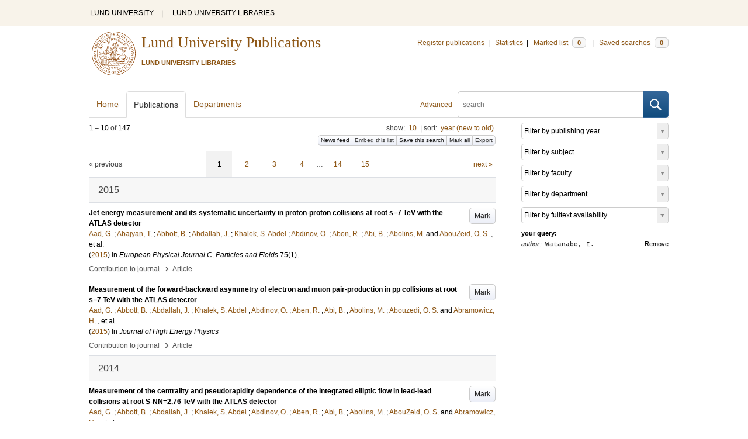

--- FILE ---
content_type: text/html; charset=utf-8
request_url: https://lup.lub.lu.se/search/publication?q=author%3D%22Watanabe%2C+I.%22+or+(documentType+any+%22bookEditor+conferenceEditor%22+and+editor%3D%22Watanabe%2C+I.%22)
body_size: 9706
content:
<!doctype html>
<html lang="en">
<head>
    <meta charset="utf-8"/>
    <title>Publications | Lund University Publications</title>
    <!--[if lt IE 9]>
    <script src="/search/assets/js/html5.js"></script>
    <![endif]-->
    <link rel="stylesheet" media="all" href="/search/assets/css/select2-style.css"/>
    <link rel="stylesheet" media="all" href="/search/assets/css/prettify.css"/>
    <link rel="stylesheet" media="all" href="/search/assets/css/style.css"/>

    <script src="/search/assets/js/jquery/jquery-3.6.0.min.js"></script>

    
        <script src="/search/assets/js/select2.min.js"></script>
    
        <!--[if lt IE 8]>
        <style type="text/css">
            input.button[type="submit"], button.button { border: none !important; }
            .button-append .button { height:30px; vertical-align:middle; }
            .button img { vertical-align: baseline; }
            nav > ul.horizontal, .short ul.horizontal { margin-right: -0.3em; }
            .search-form a, form.inline .button { margin-left: 0.3em; }
            .pagination li.prev, .pagination li.next { top: -2px; margin-right: -0.3em; }
            .select2-container-multi .select2-choices .select2-search-choice { padding-top: 1px; line-height: 16px; }
        </style>
        <![endif]-->
        <meta name="viewport" content="width=device-width, initial-scale=1, maximum-scale=1"/>
        <link rel="search" type="application/opensearchdescription+xml" href="https://lup.lub.lu.se/search/opensearch"/>
        <link rel="unapi-server" type="application/xml" href="https://lup.lub.lu.se/search/unapi"/>
        <link rel="alternate" type="application/rss+xml" title="Biblio hourly" href="https://lup.lub.lu.se/search/feed/hourly"/>
        <link rel="alternate" type="application/rss+xml" title="Biblio daily" href="https://lup.lub.lu.se/search/feed/daily"/>
        <link rel="alternate" type="application/rss+xml" title="Biblio weekly" href="https://lup.lub.lu.se/search/feed/weekly"/>
        <link rel="alternate" type="application/rss+xml" title="Biblio monthly" href="https://lup.lub.lu.se/search/feed/monthly"/>
        
    <meta name="totalResults" content="147"/>
    <meta name="startIndex" content="0"/>
    <meta name="itemsPerPage" content="10"/>
    <link rel="next" href="https://lup.lub.lu.se/search/publication?limit=10&amp;q=author%3D%22Watanabe%2C+I.%22+or+(documentType+any+%22bookEditor+conferenceEditor%22+and+editor%3D%22Watanabe%2C+I.%22)&amp;start=10"/>
    </head>
    <body lang="en">
        <div class="skipnav"><a href="#main-content">Skip to main content</a></div>
        <div id=godwrapper>
        <div class="topwrapper"> 
            <header class="topheader">
                <nav>
                    <a href="http://www.lu.se/">LUND UNIVERSITY</a><span class="divider">&nbsp;|&nbsp;</span>
                    <a href="http://www.lub.lu.se/">LUND UNIVERSITY LIBRARIES</a>
                </nav>
            </header>
        </div>
        
        <div class="wrapper">

            
            <header class="luheader">
                <div class="logo" role="banner"><img src="/search/assets/img/logo_lu_nolabel.svg" alt="Lund University"/></div>
                <div class="headerbox">
                <h1><a href="https://lup.lub.lu.se/search">Lund University Publications</a></h1>
                <h2>LUND UNIVERSITY LIBRARIES</h2>
                </div>
                <nav class="horizontal">
                    <a href="http://lucris.lu.se/" target="_blank">Register publications</a><span class="divider">&nbsp;|&nbsp;</span>
                    <a href="/lupStat" target="_blank">Statistics</a><span class="divider">&nbsp;|&nbsp;</span>
                    <a href="https://lup.lub.lu.se/search/marked">Marked list <span class="total-marked label">0</span></a><span class="divider">&nbsp;|&nbsp;</span>
                    <a href="https://lup.lub.lu.se/search/saved-searches">Saved searches <span class="total-saved-searches label">0</span></a>
                </nav>
            </header>
            
            <header>
                <form action="https://lup.lub.lu.se/search/simple_search" method="get" class="search-form" role="search">
  <a href="https://lup.lub.lu.se/search/advanced-search">Advanced</a>
  <div class="button-append"><input type="text" name="q" aria-label="search" value="" placeholder="search"><button class="button" type="submit"><img alt="search button" src="/search/assets/img/magnifying-glass.svg"/></button></div>
</form>

                <nav class="nav large">
                    <span><a href="https://lup.lub.lu.se/search">Home</a></span>
                    <span class="tab-active"><a href="https://lup.lub.lu.se/search/publication?sort=publicationstatus.desc&amp;sort=year.desc">Publications</a></span>
                    <span><a href="https://lup.lub.lu.se/search/organization">Departments</a></span>
                    
                </nav>
            </header>
            <main id="main-content" class="content">
                <ul class="plain wide hide" id="messages">
</ul>

                  <div id="hits">

    <header>
      <div class="search-range l"><span class="first">1</span> &ndash; <span class="last">10</span>&nbsp;of&nbsp;<span class="total">147</span></div>

      <div class="r">
    <ul class="horizontal">
        <li class="search-option">show: <a href="#search-limit-content">10</a></li>
        <li class="divider">|</li>
        <li class="search-option">sort: <a href="#search-sorts-content">year (new to old)</a></li>
    </ul>
</div>
    <div class="button-group r">
            <a role="button" class="button button-tiny button-gray" href="https://lup.lub.lu.se/search/feed/daily?q=author%3D%22Watanabe%2C+I.%22+or+(documentType+any+%22bookEditor+conferenceEditor%22+and+editor%3D%22Watanabe%2C+I.%22)">News feed</a><a role="button" class="search-option button button-tiny button-gray" href="#embed-list-content">Embed this list</a><a role="button" class="button button-tiny button-gray save-search" href="#">Save this search</a><a role="button" class="button button-tiny button-gray mark-all" href="#">Mark all</a><a role="button" class="search-option button button-tiny button-gray" href="#search-export-content">Export</a>
    </div>
<div class="search-option-content" id="search-limit-content">
    <a class="search-option-close close" href="#">Cancel</a>
    <ul class="horizontal">
                <li><a href="https://lup.lub.lu.se/search/search/publication?limit=5&q=author%3D%22Watanabe%2C+I.%22+or+(documentType+any+%22bookEditor+conferenceEditor%22+and+editor%3D%22Watanabe%2C+I.%22)">5</a></li>
                <li class="divider">|</li>
                <li><a href="https://lup.lub.lu.se/search/search/publication?limit=10&q=author%3D%22Watanabe%2C+I.%22+or+(documentType+any+%22bookEditor+conferenceEditor%22+and+editor%3D%22Watanabe%2C+I.%22)">10</a></li>
                <li class="divider">|</li>
                <li><a href="https://lup.lub.lu.se/search/search/publication?limit=15&q=author%3D%22Watanabe%2C+I.%22+or+(documentType+any+%22bookEditor+conferenceEditor%22+and+editor%3D%22Watanabe%2C+I.%22)">15</a></li>
                <li class="divider">|</li>
                <li><a href="https://lup.lub.lu.se/search/search/publication?limit=20&q=author%3D%22Watanabe%2C+I.%22+or+(documentType+any+%22bookEditor+conferenceEditor%22+and+editor%3D%22Watanabe%2C+I.%22)">20</a></li>
                <li class="divider">|</li>
                <li><a href="https://lup.lub.lu.se/search/search/publication?limit=50&q=author%3D%22Watanabe%2C+I.%22+or+(documentType+any+%22bookEditor+conferenceEditor%22+and+editor%3D%22Watanabe%2C+I.%22)">50</a></li>
                <li class="divider">|</li>
                <li><a href="https://lup.lub.lu.se/search/search/publication?limit=100&q=author%3D%22Watanabe%2C+I.%22+or+(documentType+any+%22bookEditor+conferenceEditor%22+and+editor%3D%22Watanabe%2C+I.%22)">100</a></li>
                <li class="divider">|</li>
                <li><a href="https://lup.lub.lu.se/search/search/publication?limit=250&q=author%3D%22Watanabe%2C+I.%22+or+(documentType+any+%22bookEditor+conferenceEditor%22+and+editor%3D%22Watanabe%2C+I.%22)">250</a></li>
    </ul>
</div>
<div class="search-option-content" id="search-sorts-content">
    <a class="search-option-close close" href="#">Cancel</a>    <form class="inline" action="https://lup.lub.lu.se/search/search/publication" method="get">
                <input type="hidden" name="q" value="author=&quot;Watanabe, I.&quot; or (documentType any &quot;bookEditor conferenceEditor&quot; and editor=&quot;Watanabe, I.&quot;)"/>
            <div class="form-field">
                <select name="sort" class="w-4 select" data-allow-clear="1">                        <option value="year.desc" selected>year (new to old)</option>                        <option value="year.asc">year (old to new)</option>                        <option value="relevance.desc">relevance</option>                        <option value="title.asc">title (a to z)</option>                        <option value="title.desc">title (z to a)</option>                        <option value="publication.asc">journal, book or series title (a to z)</option>                        <option value="publication.desc">journal, book or series title (z to a)</option>                        <option value="author.asc">first author (a to z)</option>                        <option value="author.desc">first author (z to a)</option>                        <option value="datecreated.desc">date added (new to old)</option>                        <option value="datecreated.asc">date added (old to new)</option>                        <option value="dateupdated.desc">date last changed (new to old)</option>                        <option value="dateupdated.asc">date last changed (old to new)</option>                        <option value="publicationstatus.desc">publication status (published first)</option>                        <option value="publicationstatus.asc">publication status (unpublished first)</option>                        <option value="dateapproved.desc">date approved (new to old)</option>                        <option value="dateapproved.asc">date approved (old to new)</option>                        <option value="type.asc">document type (a-z)</option>                        <option value="type.desc">document type (z-a)</option>                        <option value="publisher.asc">publisher name (a-z)</option>                        <option value="publisher.desc">publisher name (z-a)</option>
                </select>
            </div>
            <div class="form-field">
                <select name="sort" data-placeholder="and ..." class="w-4 select" data-allow-clear="1">
                        <option value="" label=" " selected></option>                        <option value="year.desc">year (new to old)</option>                        <option value="year.asc">year (old to new)</option>                        <option value="relevance.desc" selected>relevance</option>                        <option value="title.asc">title (a to z)</option>                        <option value="title.desc">title (z to a)</option>                        <option value="publication.asc">journal, book or series title (a to z)</option>                        <option value="publication.desc">journal, book or series title (z to a)</option>                        <option value="author.asc">first author (a to z)</option>                        <option value="author.desc">first author (z to a)</option>                        <option value="datecreated.desc">date added (new to old)</option>                        <option value="datecreated.asc">date added (old to new)</option>                        <option value="dateupdated.desc">date last changed (new to old)</option>                        <option value="dateupdated.asc">date last changed (old to new)</option>                        <option value="publicationstatus.desc">publication status (published first)</option>                        <option value="publicationstatus.asc">publication status (unpublished first)</option>                        <option value="dateapproved.desc">date approved (new to old)</option>                        <option value="dateapproved.asc">date approved (old to new)</option>                        <option value="type.asc">document type (a-z)</option>                        <option value="type.desc">document type (z-a)</option>                        <option value="publisher.asc">publisher name (a-z)</option>                        <option value="publisher.desc">publisher name (z-a)</option>
                </select>
            </div>
            <div class="form-field">
                <select name="sort" data-placeholder="and ..." class="w-4 select" data-allow-clear="1">
                        <option value="" label=" " selected></option>                        <option value="year.desc">year (new to old)</option>                        <option value="year.asc">year (old to new)</option>                        <option value="relevance.desc">relevance</option>                        <option value="title.asc">title (a to z)</option>                        <option value="title.desc">title (z to a)</option>                        <option value="publication.asc">journal, book or series title (a to z)</option>                        <option value="publication.desc">journal, book or series title (z to a)</option>                        <option value="author.asc">first author (a to z)</option>                        <option value="author.desc">first author (z to a)</option>                        <option value="datecreated.desc">date added (new to old)</option>                        <option value="datecreated.asc">date added (old to new)</option>                        <option value="dateupdated.desc">date last changed (new to old)</option>                        <option value="dateupdated.asc">date last changed (old to new)</option>                        <option value="publicationstatus.desc">publication status (published first)</option>                        <option value="publicationstatus.asc">publication status (unpublished first)</option>                        <option value="dateapproved.desc">date approved (new to old)</option>                        <option value="dateapproved.asc">date approved (old to new)</option>                        <option value="type.asc">document type (a-z)</option>                        <option value="type.desc">document type (z-a)</option>                        <option value="publisher.asc">publisher name (a-z)</option>                        <option value="publisher.desc">publisher name (z-a)</option>
                </select>
            </div>
        <div class="form-field">
            <button type="submit" class="button">Sort</button>
        </div>
    </form>
</div>
<div class="search-option-content" id="search-export-content">
    <a class="search-option-close close" href="#">Cancel</a>
    <form action="https://lup.lub.lu.se/search/publication/export" method="get">
                <input type="hidden" name="q" value="author=&quot;Watanabe, I.&quot; or (documentType any &quot;bookEditor conferenceEditor&quot; and editor=&quot;Watanabe, I.&quot;)"/>
        <div class="form-field">
            <select name="format" class="select">
                    <option value="xls">Excel - common fields</option>
                    <option value="xls2">Excel - all fields</option>
                    <option value="csv">CSV - common fields</option>
                    <option value="csv2">CSV - all fields</option>
                    <option value="bibtex">BibTeX</option>
                    <option value="ris">RIS (reference software)</option>
                    <option value="enw">RIS (End Note)</option>
            </select>
        </div>
        <div class="format-user-options">
            <div class="form-field">
                <label>style</label>
                <select name="style" class="select" data-minimum-results-for-search="15">
                        <option value="mla">MLA</option>
                        <option value="apa">APA</option>
                        <option value="chicago-author-date">Chicago author-date</option>
                        <option value="vancouver">Vancouver</option>
                </select>
            </div>
        </div>
        <div class="form-field">
            <button type="submit" class="button">Export</button>
        </div>
    </form>
    <script>
        (function() {
            var formats = $('#search-export-content select[name=format]').first();
            var formatUserOptions = $('#search-export-content .format-user-options');
            var showFormatOptions = function(fmt) {
                var format = formats.val();
                if (format === 'txt' || format === 'doc') {
                    formatUserOptions.css('display', 'inline');
                } else {
                    formatUserOptions.css('display', 'none');
                }
            };
            formats.change(function() { showFormatOptions(); });
            showFormatOptions();
        })();
    </script>
</div>

    <div class="search-option-content section" id="embed-list-content">
        <a class="search-option-close close" href="#">Close</a>
        <h4>Embed this list</h4>
        <form>
            <div class="form-field">
                <label>style</label>
                <select name="embed-style" class="select embed-style" data-allow-clear="1" data-placeholder="default">
                    <option value="" label=" "></option>
                        <option value="mla">MLA</option>
                        <option value="apa">APA</option>
                        <option value="chicago-author-date">Chicago author-date</option>
                        <option value="vancouver">Vancouver</option>
                </select>
            </div>
            <div class="clearfix">
                <div class="form-field l">
                    <label>width</label>
                    <input type="text" class="embed-width" value="100%"/>
                </div>
                <div class="form-field l">
                    <label>height</label>
                    <input type="text" class="embed-height" value="400"/>
                </div>
            </div>
            <div class="form-field">
                <label>hide</label>
                <div class="clearfix">
                    <label class="checkbox l"><input type="checkbox" name="hide-pagination" class="embed-hide-pagination" value="1"/> pagination</label>
                    <label class="checkbox l"><input type="checkbox" name="hide-info" class="embed-hide-info" value="1"/> info</label>
                    <label class="checkbox l"><input type="checkbox" name="hide-options" class="embed-hide-options" value="1"/> options</label>
                </div>
            </div>
        </form>
        <label>copy and paste the html snippet below into your own page:</label>
        <div class="code prettyprint iframe-code">
            <div><span class="tag">&lt;iframe</span>&nbsp;<span class="atn">src</span><span class="pun">=</span><span class="atv">"<span class="embed-url">https://lup.lub.lu.se/search/publication?embed=1&amp;q=author%3D%22Watanabe%2C+I.%22+or+(documentType+any+%22bookEditor+conferenceEditor%22+and+editor%3D%22Watanabe%2C+I.%22)</span><span class="embed-style-param"></span><span class="embed-hide-pagination-param" style="display:none;">&amp;amp;hide_pagination=1</span><span class="embed-hide-info-param" style="display:none;">&amp;amp;hide_info=1</span><span class="embed-hide-options-param" style="display:none;">&amp;amp;hide_options=1</span>"</span></div>
            <div>&nbsp;&nbsp;<span class="atn">width</span><span class="pun">=</span><span class="atv">"<span class="embed-width-value">100%</span>"</span></div>
            <div>&nbsp;&nbsp;<span class="atn">height</span><span class="pun">=</span><span class="atv">"<span class="embed-height-value">400</span>"</span></div>
            <div>&nbsp;&nbsp;<span class="atn">allowtransparency</span><span class="pun">=</span><span class="atv">"true"</span></div>
            <div>&nbsp;&nbsp;<span class="atn">frameborder</span><span class="pun">=</span><span class="atv">"0"</span><span class="tag">&gt;</span></div>
            <div class="tag">&lt;/iframe&gt;</div>
        </div>
    </div>
    </header>
    <div class="section">
    

<ul class="pagination">
  <li class="prev">&laquo; previous</li>
  <li class="current"><a href="https://lup.lub.lu.se/search/publication?limit=10&q=author%3D%22Watanabe%2C+I.%22+or+(documentType+any+%22bookEditor+conferenceEditor%22+and+editor%3D%22Watanabe%2C+I.%22)&start=0">1</a></li>
  <li><a href="https://lup.lub.lu.se/search/publication?limit=10&q=author%3D%22Watanabe%2C+I.%22+or+(documentType+any+%22bookEditor+conferenceEditor%22+and+editor%3D%22Watanabe%2C+I.%22)&start=10">2</a></li>
  <li><a href="https://lup.lub.lu.se/search/publication?limit=10&q=author%3D%22Watanabe%2C+I.%22+or+(documentType+any+%22bookEditor+conferenceEditor%22+and+editor%3D%22Watanabe%2C+I.%22)&start=20">3</a></li>
  <li><a href="https://lup.lub.lu.se/search/publication?limit=10&q=author%3D%22Watanabe%2C+I.%22+or+(documentType+any+%22bookEditor+conferenceEditor%22+and+editor%3D%22Watanabe%2C+I.%22)&start=30">4</a></li>
  <li>&hellip;</li>
  <li><a href="https://lup.lub.lu.se/search/publication?limit=10&q=author%3D%22Watanabe%2C+I.%22+or+(documentType+any+%22bookEditor+conferenceEditor%22+and+editor%3D%22Watanabe%2C+I.%22)&start=130">14</a></li>
  <li><a href="https://lup.lub.lu.se/search/publication?limit=10&q=author%3D%22Watanabe%2C+I.%22+or+(documentType+any+%22bookEditor+conferenceEditor%22+and+editor%3D%22Watanabe%2C+I.%22)&start=140">15</a></li>
  <li class="next"><a href="https://lup.lub.lu.se/search/publication?limit=10&q=author%3D%22Watanabe%2C+I.%22+or+(documentType+any+%22bookEditor+conferenceEditor%22+and+editor%3D%22Watanabe%2C+I.%22)&start=10" class="underline-part">next &raquo;</a></li>
</ul>

<ul class="list">            <li class="heading">2015</li>
            <li class="short unmarked-record" id="e7cce062-c42f-437f-baf0-dd33598ee37b">
                        <a role="button" class="mark button button-gray r" href="#" data-marked="0" data-id="e7cce062-c42f-437f-baf0-dd33598ee37b">Mark</a>
<span class="title">
        <a href="https://lup.lub.lu.se/search/publication/e7cce062-c42f-437f-baf0-dd33598ee37b" target="_parent">Jet energy measurement and its systematic uncertainty in proton-proton collisions at root s=7 TeV with the ATLAS detector</a>
</span>
    <div class="clearfix">

<span class="authors">	<span class="contributor vcard">			<a class="url" href="https://lup.lub.lu.se/search/publication?q=author%3D%22Aad%2C+G.%22+or+(documentType+any+%22bookEditor+conferenceEditor%22+and+editor%3D%22Aad%2C+G.%22)" target="_parent">		<span class="fn">Aad, G.</span></a>
	</span>; 	<span class="contributor vcard">			<a class="url" href="https://lup.lub.lu.se/search/publication?q=author%3D%22Abajyan%2C+T.%22+or+(documentType+any+%22bookEditor+conferenceEditor%22+and+editor%3D%22Abajyan%2C+T.%22)" target="_parent">		<span class="fn">Abajyan, T.</span></a>
	</span>; 	<span class="contributor vcard">			<a class="url" href="https://lup.lub.lu.se/search/publication?q=author%3D%22Abbott%2C+B.%22+or+(documentType+any+%22bookEditor+conferenceEditor%22+and+editor%3D%22Abbott%2C+B.%22)" target="_parent">		<span class="fn">Abbott, B.</span></a>
	</span>; 	<span class="contributor vcard">			<a class="url" href="https://lup.lub.lu.se/search/publication?q=author%3D%22Abdallah%2C+J.%22+or+(documentType+any+%22bookEditor+conferenceEditor%22+and+editor%3D%22Abdallah%2C+J.%22)" target="_parent">		<span class="fn">Abdallah, J.</span></a>
	</span>; 	<span class="contributor vcard">			<a class="url" href="https://lup.lub.lu.se/search/publication?q=author%3D%22Khalek%2C+S.+Abdel%22+or+(documentType+any+%22bookEditor+conferenceEditor%22+and+editor%3D%22Khalek%2C+S.+Abdel%22)" target="_parent">		<span class="fn">Khalek, S. Abdel</span></a>
	</span>; 	<span class="contributor vcard">			<a class="url" href="https://lup.lub.lu.se/search/publication?q=author%3D%22Abdinov%2C+O.%22+or+(documentType+any+%22bookEditor+conferenceEditor%22+and+editor%3D%22Abdinov%2C+O.%22)" target="_parent">		<span class="fn">Abdinov, O.</span></a>
	</span>; 	<span class="contributor vcard">			<a class="url" href="https://lup.lub.lu.se/search/publication?q=author%3D%22Aben%2C+R.%22+or+(documentType+any+%22bookEditor+conferenceEditor%22+and+editor%3D%22Aben%2C+R.%22)" target="_parent">		<span class="fn">Aben, R.</span></a>
	</span>; 	<span class="contributor vcard">			<a class="url" href="https://lup.lub.lu.se/search/publication?q=author%3D%22Abi%2C+B.%22+or+(documentType+any+%22bookEditor+conferenceEditor%22+and+editor%3D%22Abi%2C+B.%22)" target="_parent">		<span class="fn">Abi, B.</span></a>
	</span>; 	<span class="contributor vcard">			<a class="url" href="https://lup.lub.lu.se/search/publication?q=author%3D%22Abolins%2C+M.%22+or+(documentType+any+%22bookEditor+conferenceEditor%22+and+editor%3D%22Abolins%2C+M.%22)" target="_parent">		<span class="fn">Abolins, M.</span></a>
	</span> and 	<span class="contributor vcard">			<a class="url" href="https://lup.lub.lu.se/search/publication?q=author%3D%22AbouZeid%2C+O.+S.%22+or+(documentType+any+%22bookEditor+conferenceEditor%22+and+editor%3D%22AbouZeid%2C+O.+S.%22)" target="_parent">		<span class="fn">AbouZeid, O. S.</span></a>
	</span>, et al.</span>


    (<span class="year"><a href="https://lup.lub.lu.se/search/publication?q=publishingYear+exact+2015" target="_parent">2015</a></span>)


        In <span class="parent">European Physical Journal C. Particles and Fields</span>
        <span class="volume">75</span><span class="issue">(1)</span>.


    </div>
    <ul class="horizontal">
        <li>
            <span class="type" href="https://lup.lub.lu.se/search/type/contributiontojournal" target="_parent">Contribution to journal</span>
            <span class="type larger">&nbsp;› </span>
            <span class="type" href="https://lup.lub.lu.se/search/type/contributiontojournal/article" target="_parent">Article</span>
        </li>
    </ul>

            </li>
            <li class="short unmarked-record" id="9f340fed-1c92-401f-84b1-ae5594f00905">
                        <a role="button" class="mark button button-gray r" href="#" data-marked="0" data-id="9f340fed-1c92-401f-84b1-ae5594f00905">Mark</a>
<span class="title">
        <a href="https://lup.lub.lu.se/search/publication/9f340fed-1c92-401f-84b1-ae5594f00905" target="_parent">Measurement of the forward-backward asymmetry of electron and muon pair-production in pp collisions at root s=7 TeV with the ATLAS detector</a>
</span>
    <div class="clearfix">

<span class="authors">	<span class="contributor vcard">			<a class="url" href="https://lup.lub.lu.se/search/publication?q=author%3D%22Aad%2C+G.%22+or+(documentType+any+%22bookEditor+conferenceEditor%22+and+editor%3D%22Aad%2C+G.%22)" target="_parent">		<span class="fn">Aad, G.</span></a>
	</span>; 	<span class="contributor vcard">			<a class="url" href="https://lup.lub.lu.se/search/publication?q=author%3D%22Abbott%2C+B.%22+or+(documentType+any+%22bookEditor+conferenceEditor%22+and+editor%3D%22Abbott%2C+B.%22)" target="_parent">		<span class="fn">Abbott, B.</span></a>
	</span>; 	<span class="contributor vcard">			<a class="url" href="https://lup.lub.lu.se/search/publication?q=author%3D%22Abdallah%2C+J.%22+or+(documentType+any+%22bookEditor+conferenceEditor%22+and+editor%3D%22Abdallah%2C+J.%22)" target="_parent">		<span class="fn">Abdallah, J.</span></a>
	</span>; 	<span class="contributor vcard">			<a class="url" href="https://lup.lub.lu.se/search/publication?q=author%3D%22Khalek%2C+S.+Abdel%22+or+(documentType+any+%22bookEditor+conferenceEditor%22+and+editor%3D%22Khalek%2C+S.+Abdel%22)" target="_parent">		<span class="fn">Khalek, S. Abdel</span></a>
	</span>; 	<span class="contributor vcard">			<a class="url" href="https://lup.lub.lu.se/search/publication?q=author%3D%22Abdinov%2C+O.%22+or+(documentType+any+%22bookEditor+conferenceEditor%22+and+editor%3D%22Abdinov%2C+O.%22)" target="_parent">		<span class="fn">Abdinov, O.</span></a>
	</span>; 	<span class="contributor vcard">			<a class="url" href="https://lup.lub.lu.se/search/publication?q=author%3D%22Aben%2C+R.%22+or+(documentType+any+%22bookEditor+conferenceEditor%22+and+editor%3D%22Aben%2C+R.%22)" target="_parent">		<span class="fn">Aben, R.</span></a>
	</span>; 	<span class="contributor vcard">			<a class="url" href="https://lup.lub.lu.se/search/publication?q=author%3D%22Abi%2C+B.%22+or+(documentType+any+%22bookEditor+conferenceEditor%22+and+editor%3D%22Abi%2C+B.%22)" target="_parent">		<span class="fn">Abi, B.</span></a>
	</span>; 	<span class="contributor vcard">			<a class="url" href="https://lup.lub.lu.se/search/publication?q=author%3D%22Abolins%2C+M.%22+or+(documentType+any+%22bookEditor+conferenceEditor%22+and+editor%3D%22Abolins%2C+M.%22)" target="_parent">		<span class="fn">Abolins, M.</span></a>
	</span>; 	<span class="contributor vcard">			<a class="url" href="https://lup.lub.lu.se/search/publication?q=author%3D%22Abouzedi%2C+O.+S.%22+or+(documentType+any+%22bookEditor+conferenceEditor%22+and+editor%3D%22Abouzedi%2C+O.+S.%22)" target="_parent">		<span class="fn">Abouzedi, O. S.</span></a>
	</span> and 	<span class="contributor vcard">			<a class="url" href="https://lup.lub.lu.se/search/publication?q=author%3D%22Abramowicz%2C+H.%22+or+(documentType+any+%22bookEditor+conferenceEditor%22+and+editor%3D%22Abramowicz%2C+H.%22)" target="_parent">		<span class="fn">Abramowicz, H.</span></a>
	</span>, et al.</span>


    (<span class="year"><a href="https://lup.lub.lu.se/search/publication?q=publishingYear+exact+2015" target="_parent">2015</a></span>)


        In <span class="parent">Journal of High Energy Physics</span>


    </div>
    <ul class="horizontal">
        <li>
            <span class="type" href="https://lup.lub.lu.se/search/type/contributiontojournal" target="_parent">Contribution to journal</span>
            <span class="type larger">&nbsp;› </span>
            <span class="type" href="https://lup.lub.lu.se/search/type/contributiontojournal/article" target="_parent">Article</span>
        </li>
    </ul>

            </li>            <li class="heading">2014</li>
            <li class="short unmarked-record" id="a161f6f8-e051-4a2d-a974-fd2a8ff519e7">
                        <a role="button" class="mark button button-gray r" href="#" data-marked="0" data-id="a161f6f8-e051-4a2d-a974-fd2a8ff519e7">Mark</a>
<span class="title">
        <a href="https://lup.lub.lu.se/search/publication/a161f6f8-e051-4a2d-a974-fd2a8ff519e7" target="_parent">Measurement of the centrality and pseudorapidity dependence of the integrated elliptic flow in lead-lead collisions at root S-NN=2.76 TeV with the ATLAS detector</a>
</span>
    <div class="clearfix">

<span class="authors">	<span class="contributor vcard">			<a class="url" href="https://lup.lub.lu.se/search/publication?q=author%3D%22Aad%2C+G.%22+or+(documentType+any+%22bookEditor+conferenceEditor%22+and+editor%3D%22Aad%2C+G.%22)" target="_parent">		<span class="fn">Aad, G.</span></a>
	</span>; 	<span class="contributor vcard">			<a class="url" href="https://lup.lub.lu.se/search/publication?q=author%3D%22Abbott%2C+B.%22+or+(documentType+any+%22bookEditor+conferenceEditor%22+and+editor%3D%22Abbott%2C+B.%22)" target="_parent">		<span class="fn">Abbott, B.</span></a>
	</span>; 	<span class="contributor vcard">			<a class="url" href="https://lup.lub.lu.se/search/publication?q=author%3D%22Abdallah%2C+J.%22+or+(documentType+any+%22bookEditor+conferenceEditor%22+and+editor%3D%22Abdallah%2C+J.%22)" target="_parent">		<span class="fn">Abdallah, J.</span></a>
	</span>; 	<span class="contributor vcard">			<a class="url" href="https://lup.lub.lu.se/search/publication?q=author%3D%22Khalek%2C+S.+Abdel%22+or+(documentType+any+%22bookEditor+conferenceEditor%22+and+editor%3D%22Khalek%2C+S.+Abdel%22)" target="_parent">		<span class="fn">Khalek, S. Abdel</span></a>
	</span>; 	<span class="contributor vcard">			<a class="url" href="https://lup.lub.lu.se/search/publication?q=author%3D%22Abdinov%2C+O.%22+or+(documentType+any+%22bookEditor+conferenceEditor%22+and+editor%3D%22Abdinov%2C+O.%22)" target="_parent">		<span class="fn">Abdinov, O.</span></a>
	</span>; 	<span class="contributor vcard">			<a class="url" href="https://lup.lub.lu.se/search/publication?q=author%3D%22Aben%2C+R.%22+or+(documentType+any+%22bookEditor+conferenceEditor%22+and+editor%3D%22Aben%2C+R.%22)" target="_parent">		<span class="fn">Aben, R.</span></a>
	</span>; 	<span class="contributor vcard">			<a class="url" href="https://lup.lub.lu.se/search/publication?q=author%3D%22Abi%2C+B.%22+or+(documentType+any+%22bookEditor+conferenceEditor%22+and+editor%3D%22Abi%2C+B.%22)" target="_parent">		<span class="fn">Abi, B.</span></a>
	</span>; 	<span class="contributor vcard">			<a class="url" href="https://lup.lub.lu.se/search/publication?q=author%3D%22Abolins%2C+M.%22+or+(documentType+any+%22bookEditor+conferenceEditor%22+and+editor%3D%22Abolins%2C+M.%22)" target="_parent">		<span class="fn">Abolins, M.</span></a>
	</span>; 	<span class="contributor vcard">			<a class="url" href="https://lup.lub.lu.se/search/publication?q=author%3D%22AbouZeid%2C+O.+S.%22+or+(documentType+any+%22bookEditor+conferenceEditor%22+and+editor%3D%22AbouZeid%2C+O.+S.%22)" target="_parent">		<span class="fn">AbouZeid, O. S.</span></a>
	</span> and 	<span class="contributor vcard">			<a class="url" href="https://lup.lub.lu.se/search/publication?q=author%3D%22Abramowicz%2C+H.%22+or+(documentType+any+%22bookEditor+conferenceEditor%22+and+editor%3D%22Abramowicz%2C+H.%22)" target="_parent">		<span class="fn">Abramowicz, H.</span></a>
	</span>, et al.</span>


    (<span class="year"><a href="https://lup.lub.lu.se/search/publication?q=publishingYear+exact+2014" target="_parent">2014</a></span>)


        In <span class="parent">European Physical Journal C. Particles and Fields</span>
        <span class="volume">74</span><span class="issue">(8)</span>.


    </div>
    <ul class="horizontal">
        <li>
            <span class="type" href="https://lup.lub.lu.se/search/type/contributiontojournal" target="_parent">Contribution to journal</span>
            <span class="type larger">&nbsp;› </span>
            <span class="type" href="https://lup.lub.lu.se/search/type/contributiontojournal/article" target="_parent">Article</span>
        </li>
    </ul>

            </li>
            <li class="short unmarked-record" id="85151e72-5585-4167-9da7-fcb941bca090">
                        <a role="button" class="mark button button-gray r" href="#" data-marked="0" data-id="85151e72-5585-4167-9da7-fcb941bca090">Mark</a>
<span class="title">
        <a href="https://lup.lub.lu.se/search/publication/85151e72-5585-4167-9da7-fcb941bca090" target="_parent">Measurement of the cross section of high transverse momentum Z -> b(b)over-bar production in proton-proton collisions at root s=8 TeV with the ATLAS detector</a>
</span>
    <div class="clearfix">

<span class="authors">	<span class="contributor vcard">			<a class="url" href="https://lup.lub.lu.se/search/publication?q=author%3D%22Aad%2C+G.%22+or+(documentType+any+%22bookEditor+conferenceEditor%22+and+editor%3D%22Aad%2C+G.%22)" target="_parent">		<span class="fn">Aad, G.</span></a>
	</span>; 	<span class="contributor vcard">			<a class="url" href="https://lup.lub.lu.se/search/publication?q=author%3D%22Abbott%2C+B.%22+or+(documentType+any+%22bookEditor+conferenceEditor%22+and+editor%3D%22Abbott%2C+B.%22)" target="_parent">		<span class="fn">Abbott, B.</span></a>
	</span>; 	<span class="contributor vcard">			<a class="url" href="https://lup.lub.lu.se/search/publication?q=author%3D%22Abdallah%2C+J.%22+or+(documentType+any+%22bookEditor+conferenceEditor%22+and+editor%3D%22Abdallah%2C+J.%22)" target="_parent">		<span class="fn">Abdallah, J.</span></a>
	</span>; 	<span class="contributor vcard">			<a class="url" href="https://lup.lub.lu.se/search/publication?q=author%3D%22Khalek%2C+S.+Abdel%22+or+(documentType+any+%22bookEditor+conferenceEditor%22+and+editor%3D%22Khalek%2C+S.+Abdel%22)" target="_parent">		<span class="fn">Khalek, S. Abdel</span></a>
	</span>; 	<span class="contributor vcard">			<a class="url" href="https://lup.lub.lu.se/search/publication?q=author%3D%22Abdinov%2C+O.%22+or+(documentType+any+%22bookEditor+conferenceEditor%22+and+editor%3D%22Abdinov%2C+O.%22)" target="_parent">		<span class="fn">Abdinov, O.</span></a>
	</span>; 	<span class="contributor vcard">			<a class="url" href="https://lup.lub.lu.se/search/publication?q=author%3D%22Aben%2C+R.%22+or+(documentType+any+%22bookEditor+conferenceEditor%22+and+editor%3D%22Aben%2C+R.%22)" target="_parent">		<span class="fn">Aben, R.</span></a>
	</span>; 	<span class="contributor vcard">			<a class="url" href="https://lup.lub.lu.se/search/publication?q=author%3D%22Abi%2C+B.%22+or+(documentType+any+%22bookEditor+conferenceEditor%22+and+editor%3D%22Abi%2C+B.%22)" target="_parent">		<span class="fn">Abi, B.</span></a>
	</span>; 	<span class="contributor vcard">			<a class="url" href="https://lup.lub.lu.se/search/publication?q=author%3D%22Abolins%2C+M.%22+or+(documentType+any+%22bookEditor+conferenceEditor%22+and+editor%3D%22Abolins%2C+M.%22)" target="_parent">		<span class="fn">Abolins, M.</span></a>
	</span>; 	<span class="contributor vcard">			<a class="url" href="https://lup.lub.lu.se/search/publication?q=author%3D%22AbouZeid%2C+O.+S.%22+or+(documentType+any+%22bookEditor+conferenceEditor%22+and+editor%3D%22AbouZeid%2C+O.+S.%22)" target="_parent">		<span class="fn">AbouZeid, O. S.</span></a>
	</span> and 	<span class="contributor vcard">			<a class="url" href="https://lup.lub.lu.se/search/publication?q=author%3D%22Abramowicz%2C+H.%22+or+(documentType+any+%22bookEditor+conferenceEditor%22+and+editor%3D%22Abramowicz%2C+H.%22)" target="_parent">		<span class="fn">Abramowicz, H.</span></a>
	</span>, et al.</span>


    (<span class="year"><a href="https://lup.lub.lu.se/search/publication?q=publishingYear+exact+2014" target="_parent">2014</a></span>)


        In <span class="parent">Physics Letters. Section B: Nuclear, Elementary Particle and High-Energy Physics</span>
        <span class="volume">738</span>.
    <span class="pages">p.25-43</span>


    </div>
    <ul class="horizontal">
        <li>
            <span class="type" href="https://lup.lub.lu.se/search/type/contributiontojournal" target="_parent">Contribution to journal</span>
            <span class="type larger">&nbsp;› </span>
            <span class="type" href="https://lup.lub.lu.se/search/type/contributiontojournal/article" target="_parent">Article</span>
        </li>
    </ul>

            </li>
            <li class="short unmarked-record" id="758e9577-eafc-4eb9-8bad-daaa0e2f4c7e">
                        <a role="button" class="mark button button-gray r" href="#" data-marked="0" data-id="758e9577-eafc-4eb9-8bad-daaa0e2f4c7e">Mark</a>
<span class="title">
        <a href="https://lup.lub.lu.se/search/publication/758e9577-eafc-4eb9-8bad-daaa0e2f4c7e" target="_parent">Measurement of the underlying event in jet events from 7 proton-proton collisions with the ATLAS detector</a>
</span>
    <div class="clearfix">

<span class="authors">	<span class="contributor vcard">			<a class="url" href="https://lup.lub.lu.se/search/publication?q=author%3D%22Aad%2C+G.%22+or+(documentType+any+%22bookEditor+conferenceEditor%22+and+editor%3D%22Aad%2C+G.%22)" target="_parent">		<span class="fn">Aad, G.</span></a>
	</span>; 	<span class="contributor vcard">			<a class="url" href="https://lup.lub.lu.se/search/publication?q=author%3D%22Abajyan%2C+T.%22+or+(documentType+any+%22bookEditor+conferenceEditor%22+and+editor%3D%22Abajyan%2C+T.%22)" target="_parent">		<span class="fn">Abajyan, T.</span></a>
	</span>; 	<span class="contributor vcard">			<a class="url" href="https://lup.lub.lu.se/search/publication?q=author%3D%22Abbott%2C+B.%22+or+(documentType+any+%22bookEditor+conferenceEditor%22+and+editor%3D%22Abbott%2C+B.%22)" target="_parent">		<span class="fn">Abbott, B.</span></a>
	</span>; 	<span class="contributor vcard">			<a class="url" href="https://lup.lub.lu.se/search/publication?q=author%3D%22Abdallah%2C+J.%22+or+(documentType+any+%22bookEditor+conferenceEditor%22+and+editor%3D%22Abdallah%2C+J.%22)" target="_parent">		<span class="fn">Abdallah, J.</span></a>
	</span>; 	<span class="contributor vcard">			<a class="url" href="https://lup.lub.lu.se/search/publication?q=author%3D%22Khalek%2C+S.+Abdel%22+or+(documentType+any+%22bookEditor+conferenceEditor%22+and+editor%3D%22Khalek%2C+S.+Abdel%22)" target="_parent">		<span class="fn">Khalek, S. Abdel</span></a>
	</span>; 	<span class="contributor vcard">			<a class="url" href="https://lup.lub.lu.se/search/publication?q=author%3D%22Abdinov%2C+O.%22+or+(documentType+any+%22bookEditor+conferenceEditor%22+and+editor%3D%22Abdinov%2C+O.%22)" target="_parent">		<span class="fn">Abdinov, O.</span></a>
	</span>; 	<span class="contributor vcard">			<a class="url" href="https://lup.lub.lu.se/search/publication?q=author%3D%22Aben%2C+R.%22+or+(documentType+any+%22bookEditor+conferenceEditor%22+and+editor%3D%22Aben%2C+R.%22)" target="_parent">		<span class="fn">Aben, R.</span></a>
	</span>; 	<span class="contributor vcard">			<a class="url" href="https://lup.lub.lu.se/search/publication?q=author%3D%22Abi%2C+B.%22+or+(documentType+any+%22bookEditor+conferenceEditor%22+and+editor%3D%22Abi%2C+B.%22)" target="_parent">		<span class="fn">Abi, B.</span></a>
	</span>; 	<span class="contributor vcard">			<a class="url" href="https://lup.lub.lu.se/search/publication?q=author%3D%22Abolins%2C+M.%22+or+(documentType+any+%22bookEditor+conferenceEditor%22+and+editor%3D%22Abolins%2C+M.%22)" target="_parent">		<span class="fn">Abolins, M.</span></a>
	</span> and 	<span class="contributor vcard">			<a class="url" href="https://lup.lub.lu.se/search/publication?q=author%3D%22AbouZeid%2C+O.+S.%22+or+(documentType+any+%22bookEditor+conferenceEditor%22+and+editor%3D%22AbouZeid%2C+O.+S.%22)" target="_parent">		<span class="fn">AbouZeid, O. S.</span></a>
	</span>, et al.</span>


    (<span class="year"><a href="https://lup.lub.lu.se/search/publication?q=publishingYear+exact+2014" target="_parent">2014</a></span>)


        In <span class="parent">European Physical Journal C. Particles and Fields</span>
        <span class="volume">74</span><span class="issue">(8)</span>.


    </div>
    <ul class="horizontal">
        <li>
            <span class="type" href="https://lup.lub.lu.se/search/type/contributiontojournal" target="_parent">Contribution to journal</span>
            <span class="type larger">&nbsp;› </span>
            <span class="type" href="https://lup.lub.lu.se/search/type/contributiontojournal/article" target="_parent">Article</span>
        </li>
    </ul>

            </li>
            <li class="short unmarked-record" id="a6feab21-4e7e-4963-8aa5-f6cd0195bc1e">
                        <a role="button" class="mark button button-gray r" href="#" data-marked="0" data-id="a6feab21-4e7e-4963-8aa5-f6cd0195bc1e">Mark</a>
<span class="title">
        <a href="https://lup.lub.lu.se/search/publication/a6feab21-4e7e-4963-8aa5-f6cd0195bc1e" target="_parent">Monitoring and data quality assessment of the ATLAS liquid argon calorimeter</a>
</span>
    <div class="clearfix">

<span class="authors">	<span class="contributor vcard">			<a class="url" href="https://lup.lub.lu.se/search/publication?q=author%3D%22Aad%2C+G.%22+or+(documentType+any+%22bookEditor+conferenceEditor%22+and+editor%3D%22Aad%2C+G.%22)" target="_parent">		<span class="fn">Aad, G.</span></a>
	</span>; 	<span class="contributor vcard">			<a class="url" href="https://lup.lub.lu.se/search/publication?q=author%3D%22Abajyan%2C+T.%22+or+(documentType+any+%22bookEditor+conferenceEditor%22+and+editor%3D%22Abajyan%2C+T.%22)" target="_parent">		<span class="fn">Abajyan, T.</span></a>
	</span>; 	<span class="contributor vcard">			<a class="url" href="https://lup.lub.lu.se/search/publication?q=author%3D%22Abbott%2C+B.%22+or+(documentType+any+%22bookEditor+conferenceEditor%22+and+editor%3D%22Abbott%2C+B.%22)" target="_parent">		<span class="fn">Abbott, B.</span></a>
	</span>; 	<span class="contributor vcard">			<a class="url" href="https://lup.lub.lu.se/search/publication?q=author%3D%22Abdallah%2C+J.%22+or+(documentType+any+%22bookEditor+conferenceEditor%22+and+editor%3D%22Abdallah%2C+J.%22)" target="_parent">		<span class="fn">Abdallah, J.</span></a>
	</span>; 	<span class="contributor vcard">			<a class="url" href="https://lup.lub.lu.se/search/publication?q=author%3D%22Khalek%2C+S.+Abdel%22+or+(documentType+any+%22bookEditor+conferenceEditor%22+and+editor%3D%22Khalek%2C+S.+Abdel%22)" target="_parent">		<span class="fn">Khalek, S. Abdel</span></a>
	</span>; 	<span class="contributor vcard">			<a class="url" href="https://lup.lub.lu.se/search/publication?q=author%3D%22Abdinov%2C+O.%22+or+(documentType+any+%22bookEditor+conferenceEditor%22+and+editor%3D%22Abdinov%2C+O.%22)" target="_parent">		<span class="fn">Abdinov, O.</span></a>
	</span>; 	<span class="contributor vcard">			<a class="url" href="https://lup.lub.lu.se/search/publication?q=author%3D%22Aben%2C+R.%22+or+(documentType+any+%22bookEditor+conferenceEditor%22+and+editor%3D%22Aben%2C+R.%22)" target="_parent">		<span class="fn">Aben, R.</span></a>
	</span>; 	<span class="contributor vcard">			<a class="url" href="https://lup.lub.lu.se/search/publication?q=author%3D%22Abi%2C+B.%22+or+(documentType+any+%22bookEditor+conferenceEditor%22+and+editor%3D%22Abi%2C+B.%22)" target="_parent">		<span class="fn">Abi, B.</span></a>
	</span>; 	<span class="contributor vcard">			<a class="url" href="https://lup.lub.lu.se/search/publication?q=author%3D%22Abolins%2C+M.%22+or+(documentType+any+%22bookEditor+conferenceEditor%22+and+editor%3D%22Abolins%2C+M.%22)" target="_parent">		<span class="fn">Abolins, M.</span></a>
	</span> and 	<span class="contributor vcard">			<a class="url" href="https://lup.lub.lu.se/search/publication?q=author%3D%22AbouZeid%2C+O.+S.%22+or+(documentType+any+%22bookEditor+conferenceEditor%22+and+editor%3D%22AbouZeid%2C+O.+S.%22)" target="_parent">		<span class="fn">AbouZeid, O. S.</span></a>
	</span>, et al.</span>


    (<span class="year"><a href="https://lup.lub.lu.se/search/publication?q=publishingYear+exact+2014" target="_parent">2014</a></span>)


        In <span class="parent">Journal of Instrumentation</span>
        <span class="volume">9</span>.


    </div>
    <ul class="horizontal">
        <li>
            <span class="type" href="https://lup.lub.lu.se/search/type/contributiontojournal" target="_parent">Contribution to journal</span>
            <span class="type larger">&nbsp;› </span>
            <span class="type" href="https://lup.lub.lu.se/search/type/contributiontojournal/article" target="_parent">Article</span>
        </li>
    </ul>

            </li>
            <li class="short unmarked-record" id="4699c9bb-a5a0-4240-8ce7-314cc4b53b8c">
                        <a role="button" class="mark button button-gray r" href="#" data-marked="0" data-id="4699c9bb-a5a0-4240-8ce7-314cc4b53b8c">Mark</a>
<span class="title">
        <a href="https://lup.lub.lu.se/search/publication/4699c9bb-a5a0-4240-8ce7-314cc4b53b8c" target="_parent">Search for supersymmetry at root 8=8 TeV in final states with jets and two same-sign leptons or three leptons with the ATLAS detector</a>
</span>
    <div class="clearfix">

<span class="authors">	<span class="contributor vcard">			<a class="url" href="https://lup.lub.lu.se/search/publication?q=author%3D%22Aad%2C+G.%22+or+(documentType+any+%22bookEditor+conferenceEditor%22+and+editor%3D%22Aad%2C+G.%22)" target="_parent">		<span class="fn">Aad, G.</span></a>
	</span>; 	<span class="contributor vcard">			<a class="url" href="https://lup.lub.lu.se/search/publication?q=author%3D%22Abbott%2C+B.%22+or+(documentType+any+%22bookEditor+conferenceEditor%22+and+editor%3D%22Abbott%2C+B.%22)" target="_parent">		<span class="fn">Abbott, B.</span></a>
	</span>; 	<span class="contributor vcard">			<a class="url" href="https://lup.lub.lu.se/search/publication?q=author%3D%22Abdallah%2C+J.%22+or+(documentType+any+%22bookEditor+conferenceEditor%22+and+editor%3D%22Abdallah%2C+J.%22)" target="_parent">		<span class="fn">Abdallah, J.</span></a>
	</span>; 	<span class="contributor vcard">			<a class="url" href="https://lup.lub.lu.se/search/publication?q=author%3D%22Khalek%2C+S.+Abdel%22+or+(documentType+any+%22bookEditor+conferenceEditor%22+and+editor%3D%22Khalek%2C+S.+Abdel%22)" target="_parent">		<span class="fn">Khalek, S. Abdel</span></a>
	</span>; 	<span class="contributor vcard">			<a class="url" href="https://lup.lub.lu.se/search/publication?q=author%3D%22Abdinov%2C+O.%22+or+(documentType+any+%22bookEditor+conferenceEditor%22+and+editor%3D%22Abdinov%2C+O.%22)" target="_parent">		<span class="fn">Abdinov, O.</span></a>
	</span>; 	<span class="contributor vcard">			<a class="url" href="https://lup.lub.lu.se/search/publication?q=author%3D%22Aben%2C+R.%22+or+(documentType+any+%22bookEditor+conferenceEditor%22+and+editor%3D%22Aben%2C+R.%22)" target="_parent">		<span class="fn">Aben, R.</span></a>
	</span>; 	<span class="contributor vcard">			<a class="url" href="https://lup.lub.lu.se/search/publication?q=author%3D%22Abi%2C+B.%22+or+(documentType+any+%22bookEditor+conferenceEditor%22+and+editor%3D%22Abi%2C+B.%22)" target="_parent">		<span class="fn">Abi, B.</span></a>
	</span>; 	<span class="contributor vcard">			<a class="url" href="https://lup.lub.lu.se/search/publication?q=author%3D%22Abolins%2C+M.%22+or+(documentType+any+%22bookEditor+conferenceEditor%22+and+editor%3D%22Abolins%2C+M.%22)" target="_parent">		<span class="fn">Abolins, M.</span></a>
	</span>; 	<span class="contributor vcard">			<a class="url" href="https://lup.lub.lu.se/search/publication?q=author%3D%22AbouZeid%2C+O.+S.%22+or+(documentType+any+%22bookEditor+conferenceEditor%22+and+editor%3D%22AbouZeid%2C+O.+S.%22)" target="_parent">		<span class="fn">AbouZeid, O. S.</span></a>
	</span> and 	<span class="contributor vcard">			<a class="url" href="https://lup.lub.lu.se/search/publication?q=author%3D%22Abramowicz%2C+H.%22+or+(documentType+any+%22bookEditor+conferenceEditor%22+and+editor%3D%22Abramowicz%2C+H.%22)" target="_parent">		<span class="fn">Abramowicz, H.</span></a>
	</span>, et al.</span>


    (<span class="year"><a href="https://lup.lub.lu.se/search/publication?q=publishingYear+exact+2014" target="_parent">2014</a></span>)


        In <span class="parent">Journal of High Energy Physics</span>


    </div>
    <ul class="horizontal">
        <li>
            <span class="type" href="https://lup.lub.lu.se/search/type/contributiontojournal" target="_parent">Contribution to journal</span>
            <span class="type larger">&nbsp;› </span>
            <span class="type" href="https://lup.lub.lu.se/search/type/contributiontojournal/article" target="_parent">Article</span>
        </li>
    </ul>

            </li>
            <li class="short unmarked-record" id="9b894d02-e104-4b9a-a10e-4a9cc26b99a8">
                        <a role="button" class="mark button button-gray r" href="#" data-marked="0" data-id="9b894d02-e104-4b9a-a10e-4a9cc26b99a8">Mark</a>
<span class="title">
        <a href="https://lup.lub.lu.se/search/publication/9b894d02-e104-4b9a-a10e-4a9cc26b99a8" target="_parent">Measurement of the production cross-section of psi(2S) -> J/psi(-> mu(+)mu(-))pi(+) pi(-) in pp collisions at root s=7 TeV at ATLAS</a>
</span>
    <div class="clearfix">

<span class="authors">	<span class="contributor vcard">			<a class="url" href="https://lup.lub.lu.se/search/publication?q=author%3D%22Aad%2C+G.%22+or+(documentType+any+%22bookEditor+conferenceEditor%22+and+editor%3D%22Aad%2C+G.%22)" target="_parent">		<span class="fn">Aad, G.</span></a>
	</span>; 	<span class="contributor vcard">			<a class="url" href="https://lup.lub.lu.se/search/publication?q=author%3D%22Abbott%2C+B.%22+or+(documentType+any+%22bookEditor+conferenceEditor%22+and+editor%3D%22Abbott%2C+B.%22)" target="_parent">		<span class="fn">Abbott, B.</span></a>
	</span>; 	<span class="contributor vcard">			<a class="url" href="https://lup.lub.lu.se/search/publication?q=author%3D%22Abdallah%2C+J.%22+or+(documentType+any+%22bookEditor+conferenceEditor%22+and+editor%3D%22Abdallah%2C+J.%22)" target="_parent">		<span class="fn">Abdallah, J.</span></a>
	</span>; 	<span class="contributor vcard">			<a class="url" href="https://lup.lub.lu.se/search/publication?q=author%3D%22Khalek%2C+S.+Abdel%22+or+(documentType+any+%22bookEditor+conferenceEditor%22+and+editor%3D%22Khalek%2C+S.+Abdel%22)" target="_parent">		<span class="fn">Khalek, S. Abdel</span></a>
	</span>; 	<span class="contributor vcard">			<a class="url" href="https://lup.lub.lu.se/search/publication?q=author%3D%22Abdinov%2C+O.%22+or+(documentType+any+%22bookEditor+conferenceEditor%22+and+editor%3D%22Abdinov%2C+O.%22)" target="_parent">		<span class="fn">Abdinov, O.</span></a>
	</span>; 	<span class="contributor vcard">			<a class="url" href="https://lup.lub.lu.se/search/publication?q=author%3D%22Aben%2C+R.%22+or+(documentType+any+%22bookEditor+conferenceEditor%22+and+editor%3D%22Aben%2C+R.%22)" target="_parent">		<span class="fn">Aben, R.</span></a>
	</span>; 	<span class="contributor vcard">			<a class="url" href="https://lup.lub.lu.se/search/publication?q=author%3D%22Abi%2C+B.%22+or+(documentType+any+%22bookEditor+conferenceEditor%22+and+editor%3D%22Abi%2C+B.%22)" target="_parent">		<span class="fn">Abi, B.</span></a>
	</span>; 	<span class="contributor vcard">			<a class="url" href="https://lup.lub.lu.se/search/publication?q=author%3D%22Abolins%2C+M.%22+or+(documentType+any+%22bookEditor+conferenceEditor%22+and+editor%3D%22Abolins%2C+M.%22)" target="_parent">		<span class="fn">Abolins, M.</span></a>
	</span>; 	<span class="contributor vcard">			<a class="url" href="https://lup.lub.lu.se/search/publication?q=author%3D%22AbouZeid%2C+O.+S.%22+or+(documentType+any+%22bookEditor+conferenceEditor%22+and+editor%3D%22AbouZeid%2C+O.+S.%22)" target="_parent">		<span class="fn">AbouZeid, O. S.</span></a>
	</span> and 	<span class="contributor vcard">			<a class="url" href="https://lup.lub.lu.se/search/publication?q=author%3D%22Abramowicz%2C+H.%22+or+(documentType+any+%22bookEditor+conferenceEditor%22+and+editor%3D%22Abramowicz%2C+H.%22)" target="_parent">		<span class="fn">Abramowicz, H.</span></a>
	</span>, et al.</span>


    (<span class="year"><a href="https://lup.lub.lu.se/search/publication?q=publishingYear+exact+2014" target="_parent">2014</a></span>)


        In <span class="parent">Journal of High Energy Physics</span>
    <span class="pages">p.1-49</span>


    </div>
    <ul class="horizontal">
        <li>
            <span class="type" href="https://lup.lub.lu.se/search/type/contributiontojournal" target="_parent">Contribution to journal</span>
            <span class="type larger">&nbsp;› </span>
            <span class="type" href="https://lup.lub.lu.se/search/type/contributiontojournal/article" target="_parent">Article</span>
        </li>
    </ul>

            </li>
            <li class="short unmarked-record" id="58858d18-7449-4991-96ad-bdaaa8da574c">
                        <a role="button" class="mark button button-gray r" href="#" data-marked="0" data-id="58858d18-7449-4991-96ad-bdaaa8da574c">Mark</a>
<span class="title">
        <a href="https://lup.lub.lu.se/search/publication/58858d18-7449-4991-96ad-bdaaa8da574c" target="_parent">Search for supersymmetry in events with four or more leptons in root s=8 TeV pp collisions with the ATLAS detector</a>
</span>
    <div class="clearfix">

<span class="authors">	<span class="contributor vcard">			<a class="url" href="https://lup.lub.lu.se/search/publication?q=author%3D%22Aad%2C+G.%22+or+(documentType+any+%22bookEditor+conferenceEditor%22+and+editor%3D%22Aad%2C+G.%22)" target="_parent">		<span class="fn">Aad, G.</span></a>
	</span>; 	<span class="contributor vcard">			<a class="url" href="https://lup.lub.lu.se/search/publication?q=author%3D%22Abbott%2C+B.%22+or+(documentType+any+%22bookEditor+conferenceEditor%22+and+editor%3D%22Abbott%2C+B.%22)" target="_parent">		<span class="fn">Abbott, B.</span></a>
	</span>; 	<span class="contributor vcard">			<a class="url" href="https://lup.lub.lu.se/search/publication?q=author%3D%22Abdallah%2C+J.%22+or+(documentType+any+%22bookEditor+conferenceEditor%22+and+editor%3D%22Abdallah%2C+J.%22)" target="_parent">		<span class="fn">Abdallah, J.</span></a>
	</span>; 	<span class="contributor vcard">			<a class="url" href="https://lup.lub.lu.se/search/publication?q=author%3D%22Khalek%2C+S.+Abdel%22+or+(documentType+any+%22bookEditor+conferenceEditor%22+and+editor%3D%22Khalek%2C+S.+Abdel%22)" target="_parent">		<span class="fn">Khalek, S. Abdel</span></a>
	</span>; 	<span class="contributor vcard">			<a class="url" href="https://lup.lub.lu.se/search/publication?q=author%3D%22Abdinov%2C+O.%22+or+(documentType+any+%22bookEditor+conferenceEditor%22+and+editor%3D%22Abdinov%2C+O.%22)" target="_parent">		<span class="fn">Abdinov, O.</span></a>
	</span>; 	<span class="contributor vcard">			<a class="url" href="https://lup.lub.lu.se/search/publication?q=author%3D%22Aben%2C+R.%22+or+(documentType+any+%22bookEditor+conferenceEditor%22+and+editor%3D%22Aben%2C+R.%22)" target="_parent">		<span class="fn">Aben, R.</span></a>
	</span>; 	<span class="contributor vcard">			<a class="url" href="https://lup.lub.lu.se/search/publication?q=author%3D%22Abi%2C+B.%22+or+(documentType+any+%22bookEditor+conferenceEditor%22+and+editor%3D%22Abi%2C+B.%22)" target="_parent">		<span class="fn">Abi, B.</span></a>
	</span>; 	<span class="contributor vcard">			<a class="url" href="https://lup.lub.lu.se/search/publication?q=author%3D%22Abolins%2C+M.%22+or+(documentType+any+%22bookEditor+conferenceEditor%22+and+editor%3D%22Abolins%2C+M.%22)" target="_parent">		<span class="fn">Abolins, M.</span></a>
	</span>; 	<span class="contributor vcard">			<a class="url" href="https://lup.lub.lu.se/search/publication?q=author%3D%22AbouZeid%2C+O.+S.%22+or+(documentType+any+%22bookEditor+conferenceEditor%22+and+editor%3D%22AbouZeid%2C+O.+S.%22)" target="_parent">		<span class="fn">AbouZeid, O. S.</span></a>
	</span> and 	<span class="contributor vcard">			<a class="url" href="https://lup.lub.lu.se/search/publication?q=author%3D%22Abramowicz%2C+H.%22+or+(documentType+any+%22bookEditor+conferenceEditor%22+and+editor%3D%22Abramowicz%2C+H.%22)" target="_parent">		<span class="fn">Abramowicz, H.</span></a>
	</span>, et al.</span>


    (<span class="year"><a href="https://lup.lub.lu.se/search/publication?q=publishingYear+exact+2014" target="_parent">2014</a></span>)


        In <span class="parent">Physical Review D (Particles, Fields, Gravitation and Cosmology)</span>
        <span class="volume">90</span><span class="issue">(5)</span>.


    </div>
    <ul class="horizontal">
        <li>
            <span class="type" href="https://lup.lub.lu.se/search/type/contributiontojournal" target="_parent">Contribution to journal</span>
            <span class="type larger">&nbsp;› </span>
            <span class="type" href="https://lup.lub.lu.se/search/type/contributiontojournal/article" target="_parent">Article</span>
        </li>
    </ul>

            </li>
            <li class="short unmarked-record" id="7371a78c-7608-4c63-a5c2-9aece4586276">
                        <a role="button" class="mark button button-gray r" href="#" data-marked="0" data-id="7371a78c-7608-4c63-a5c2-9aece4586276">Mark</a>
<span class="title">
        <a href="https://lup.lub.lu.se/search/publication/7371a78c-7608-4c63-a5c2-9aece4586276" target="_parent">Measurement of the mass difference between top and anti-top quarks in pp collisions at root s=7 TeV using the ATLAS detector</a>
</span>
    <div class="clearfix">

<span class="authors">	<span class="contributor vcard">			<a class="url" href="https://lup.lub.lu.se/search/publication?q=author%3D%22Aad%2C+G.%22+or+(documentType+any+%22bookEditor+conferenceEditor%22+and+editor%3D%22Aad%2C+G.%22)" target="_parent">		<span class="fn">Aad, G.</span></a>
	</span>; 	<span class="contributor vcard">			<a class="url" href="https://lup.lub.lu.se/search/publication?q=author%3D%22Abajyan%2C+T.%22+or+(documentType+any+%22bookEditor+conferenceEditor%22+and+editor%3D%22Abajyan%2C+T.%22)" target="_parent">		<span class="fn">Abajyan, T.</span></a>
	</span>; 	<span class="contributor vcard">			<a class="url" href="https://lup.lub.lu.se/search/publication?q=author%3D%22Abbott%2C+B.%22+or+(documentType+any+%22bookEditor+conferenceEditor%22+and+editor%3D%22Abbott%2C+B.%22)" target="_parent">		<span class="fn">Abbott, B.</span></a>
	</span>; 	<span class="contributor vcard">			<a class="url" href="https://lup.lub.lu.se/search/publication?q=author%3D%22Abdallah%2C+J.%22+or+(documentType+any+%22bookEditor+conferenceEditor%22+and+editor%3D%22Abdallah%2C+J.%22)" target="_parent">		<span class="fn">Abdallah, J.</span></a>
	</span>; 	<span class="contributor vcard">			<a class="url" href="https://lup.lub.lu.se/search/publication?q=author%3D%22Khalek%2C+S.+Abdel%22+or+(documentType+any+%22bookEditor+conferenceEditor%22+and+editor%3D%22Khalek%2C+S.+Abdel%22)" target="_parent">		<span class="fn">Khalek, S. Abdel</span></a>
	</span>; 	<span class="contributor vcard">			<a class="url" href="https://lup.lub.lu.se/search/publication?q=author%3D%22Abdinov%2C+O.%22+or+(documentType+any+%22bookEditor+conferenceEditor%22+and+editor%3D%22Abdinov%2C+O.%22)" target="_parent">		<span class="fn">Abdinov, O.</span></a>
	</span>; 	<span class="contributor vcard">			<a class="url" href="https://lup.lub.lu.se/search/publication?q=author%3D%22Aben%2C+R.%22+or+(documentType+any+%22bookEditor+conferenceEditor%22+and+editor%3D%22Aben%2C+R.%22)" target="_parent">		<span class="fn">Aben, R.</span></a>
	</span>; 	<span class="contributor vcard">			<a class="url" href="https://lup.lub.lu.se/search/publication?q=author%3D%22Abi%2C+B.%22+or+(documentType+any+%22bookEditor+conferenceEditor%22+and+editor%3D%22Abi%2C+B.%22)" target="_parent">		<span class="fn">Abi, B.</span></a>
	</span>; 	<span class="contributor vcard">			<a class="url" href="https://lup.lub.lu.se/search/publication?q=author%3D%22Abolins%2C+M.%22+or+(documentType+any+%22bookEditor+conferenceEditor%22+and+editor%3D%22Abolins%2C+M.%22)" target="_parent">		<span class="fn">Abolins, M.</span></a>
	</span> and 	<span class="contributor vcard">			<a class="url" href="https://lup.lub.lu.se/search/publication?q=author%3D%22AbouZeid%2C+O.+S.%22+or+(documentType+any+%22bookEditor+conferenceEditor%22+and+editor%3D%22AbouZeid%2C+O.+S.%22)" target="_parent">		<span class="fn">AbouZeid, O. S.</span></a>
	</span>, et al.</span>


    (<span class="year"><a href="https://lup.lub.lu.se/search/publication?q=publishingYear+exact+2014" target="_parent">2014</a></span>)


        In <span class="parent">Physics Letters. Section B: Nuclear, Elementary Particle and High-Energy Physics</span>
        <span class="volume">728</span>.
    <span class="pages">p.363-379</span>


    </div>
    <ul class="horizontal">
        <li>
            <span class="type" href="https://lup.lub.lu.se/search/type/contributiontojournal" target="_parent">Contribution to journal</span>
            <span class="type larger">&nbsp;› </span>
            <span class="type" href="https://lup.lub.lu.se/search/type/contributiontojournal/article" target="_parent">Article</span>
        </li>
    </ul>

            </li>
</ul>


<ul class="pagination">
  <li class="prev">&laquo; previous</li>
  <li class="current"><a href="https://lup.lub.lu.se/search/publication?limit=10&q=author%3D%22Watanabe%2C+I.%22+or+(documentType+any+%22bookEditor+conferenceEditor%22+and+editor%3D%22Watanabe%2C+I.%22)&start=0">1</a></li>
  <li><a href="https://lup.lub.lu.se/search/publication?limit=10&q=author%3D%22Watanabe%2C+I.%22+or+(documentType+any+%22bookEditor+conferenceEditor%22+and+editor%3D%22Watanabe%2C+I.%22)&start=10">2</a></li>
  <li><a href="https://lup.lub.lu.se/search/publication?limit=10&q=author%3D%22Watanabe%2C+I.%22+or+(documentType+any+%22bookEditor+conferenceEditor%22+and+editor%3D%22Watanabe%2C+I.%22)&start=20">3</a></li>
  <li><a href="https://lup.lub.lu.se/search/publication?limit=10&q=author%3D%22Watanabe%2C+I.%22+or+(documentType+any+%22bookEditor+conferenceEditor%22+and+editor%3D%22Watanabe%2C+I.%22)&start=30">4</a></li>
  <li>&hellip;</li>
  <li><a href="https://lup.lub.lu.se/search/publication?limit=10&q=author%3D%22Watanabe%2C+I.%22+or+(documentType+any+%22bookEditor+conferenceEditor%22+and+editor%3D%22Watanabe%2C+I.%22)&start=130">14</a></li>
  <li><a href="https://lup.lub.lu.se/search/publication?limit=10&q=author%3D%22Watanabe%2C+I.%22+or+(documentType+any+%22bookEditor+conferenceEditor%22+and+editor%3D%22Watanabe%2C+I.%22)&start=140">15</a></li>
  <li class="next"><a href="https://lup.lub.lu.se/search/publication?limit=10&q=author%3D%22Watanabe%2C+I.%22+or+(documentType+any+%22bookEditor+conferenceEditor%22+and+editor%3D%22Watanabe%2C+I.%22)&start=10" class="underline-part">next &raquo;</a></li>
</ul>

    </div>
  </div>
  <aside id="facets" class="small">
    <ul class="plain">      
  <li title="Filter by publishing year">
    <select aria-label="Filter by publishing year" class="select search-facet"
      data-minimum-results-for-search="100"
      data-placeholder="Filter by publishing year"
      data-index="year">
      <option value="" label=" "></option>
      <option value="2015">2015 (2)</option>
      <option value="2014">2014 (47)</option>
      <option value="2013">2013 (73)</option>
      <option value="2012">2012 (24)</option>
      <option value="2004">2004 (1)</option>
    </select>
  </li>
  <li title="Filter by subject">
    <select aria-label="Filter by subject" class="select search-facet"
      data-minimum-results-for-search="100"
      data-placeholder="Filter by subject"
      data-index="subject">
      <option value="" label=" "></option>
      <option value="10301">Subatomic Physics (146)</option>
      <option value="1">Natural Sciences (1)</option>
      <option value="103">Physical Sciences (1)</option>
    </select>
  </li>
  <li title="Filter by faculty">
    <select aria-label="Filter by faculty" class="select search-facet"
      data-placeholder="Filter by faculty"
      data-index="department">
      <option value="" label=" "></option>
      
      <option value="v1000170">Faculty of Engineering, LTH (146)</option>
      
      <option value="v1000600">Faculty of Science (146)</option>
    </select>
  </li>
  <li title="Filter by department">
    <select aria-label="Filter by department" class="select search-facet"
      data-placeholder="Filter by department"
      data-index="department">
      <option value="" label=" "></option>
<!--      <option value="v1000200">v1000200 &ndash;  (146)</option>
-->
          <option value="v1000200">Departments at LTH (146)</option>
          
<!--      <option value="v1000621">v1000621 &ndash;  (146)</option>
-->
          <option value="v1000621">Department of Physics (146)</option>
          
<!--      <option value="v1000632">v1000632 &ndash;  (146)</option>
-->
          <option value="v1000632">Particle and nuclear physics (146)</option>
          
<!--      <option value="v1001235">v1001235 &ndash;  (121)</option>
-->
          <option value="v1001235">Strategic research areas (SRA) (121)</option>
          
<!--      <option value="v1001240">v1001240 &ndash;  (121)</option>
-->
          <option value="v1001240">eSSENCE: The e-Science Collaboration (121)</option>
          
<!--      <option value="v1001345">v1001345 &ndash;  (121)</option>
-->
          <option value="v1001345">Profile areas and other strong research environments (121)</option>
          
<!--      <option value="v1000694">v1000694 &ndash;  (1)</option>
-->
          <option value="v1000694">Other Institutions and Utilities (1)</option>
          
<!--      <option value="v1000695">v1000695 &ndash;  (1)</option>
-->
          <option value="v1000695">European Spallation Source ESS AB (1)</option>
          
    </select>
  </li>  
  <li title="Filter by fulltext availability">
    <select aria-label="Filter by fulltext availability" class="select search-facet"
      data-placeholder="Filter by fulltext availability"
      data-index="fulltext">
      <option value="" label=" "></option>
      
      <option value="1">Only publications with fulltext (7)</option>
    </select>
  </li>

</ul>

<dl>
  <dt>your query:</dt>
  <dd>    <a class="r" href="https://lup.lub.lu.se/search/publication">Remove</a>
    <span class="code"><span class=query-field>author:</span> Watanabe, I.</span>
  </dd>
</dl>

  </aside>
            </main>
        </div>
                <div class="footerwrapper">
                        <footer>
                                <span>Built with <a href="http://librecat.org">LibreCat&nbsp;&nbsp;<img alt="librecat" src="/search/assets/img/librecat.png"/></a></span>
                                <nav class="plain">
                                    <a href="https://lup.lub.lu.se/search/doc/userguide">User guide</a><span class="divider">&nbsp;|&nbsp;</span>
                                    <!--
                                            <a href="https://lup.lub.lu.se/search/doc/api">Download &amp; API</a><span class="divider">&nbsp;|&nbsp;</span>
                                    -->
                                    <a href="https://www.ub.lu.se/accessibility-lund-university-publications">About accessibility</a><span class="divider">&nbsp;|&nbsp;</span>
                                    <a href="https://lup.lub.lu.se/search/contact">Contact</a>
                                </nav>
                        </footer>
                </div>
        <script>
    
    
        function yearRangeToCQL(field, val) {
            str = $.trim(val);
            str = str.replace(/[^0-9\-<>= ]/g,' ');
            str = str.replace(/[ ][ ]+/g,' ');
        
            var q = '';   
            var matches;
            
            if (str.match(/^- *[1-9][0-9]{3}$/))
                str = str.replace('-', '<=');
            if (str.match(/^[1-9][0-9]{3} *-$/))
                str = str.replace('-', '>=');

            if (matches = str.match(/^[1-9][0-9]{3}$/)) {
                q = field+' = '+matches[0];
            }   else if( matches = /^([1-9][0-9]{3}) *- *([1-9][0-9]{3})$/.exec(str)) {
                if (parseInt(matches[1]) > parseInt(matches[2]))
                    return "";
                q = field + ' >= ' + matches[1] + ' and ' + field + ' <= ' + matches[2];
            } else if( matches = /^([><=])(=)? *([1-9][0-9]{3})$/.exec(str) ) {
                q = field +' '+ matches[1] + ((matches[2] && matches[1]!= '=') ? '=' : '') +' '+ matches[3]; 
            } 

            return q; 
        }
        
        
        function validate_range(val) {
            var check = yearRangeToCQL('x', val);
            if (check.length > 0) 
                return [{id: val, text: val}];
            else return [];
        }
   
    // tab-nav
        $('.tab-nav').each(function() {
            var tabs  = $(this);
            var activeTab = tabs.children(':first');
            var content   = $('#'+activeTab.children('a:first').prop('href').split('#')[1]);
            tabs.on('click', '.tabbable a', function(evt) {
                evt.preventDefault();
                activeTab.removeClass('tab-active');
                content.removeClass('tab-active');
                activeTab = $(this).parent().addClass('tab-active');
                content   = $('#'+$(this).prop('href').split('#')[1]).addClass('tab-active');
        console.log(content);
            });
        });

 
                // select
                $('.select').each(function() {
                    var select = $(this);
                    var params = {minimumResultsForSearch: 15};
                    params.separator = ' ';
                    if (select.data('separator'))
                         params.separator = select.data('separator'); 
                    if (select.data('min-input-length'))
                         params.minimumInputLength = parseInt(select.data('min-input-length'), 0);
                    if (select.data('allow-clear'))
                        params.allowClear = true;
                    if (select.data('multiple'))
                        params.multiple = true;
                    if (select.data('ranges')) {
                        params.separator = ',';
                        params.formatNoMatches = function (term) { return "Enter a valid year/year range. Examples: 2003  |  2003-2005  |  -2005  |  >2005  |  <=1995" };
                        params.formatSearching =  function () { return "Validating..." };
                        params.formatInputTooShort = function () { return "Enter a valid year/year range. Examples: 2003  |  2003-2005  |  -2005  |  >2005  |  <=1995" };
            params.query = function (query) {
                    var data = {results: []};
                var check = yearRangeToCQL('x', query.term)
                if (check.length > 0) {
                     data.results.push({id: query.term, text: query.term});
                        } else {
                        }
                query.callback(data);
            }
                    }
                    if (select.data('minimum-results-for-search'))
                        params.minimumResultsForSearch = parseInt(select.data('minimum-results-for-search'), 10);
                    if (select.data('createSearchChoice'))
                        params.createSearchChoice = select.data('createSearchChoice');
                    if (select.data('bag-name')) {
                        params.bagName = select.data('bag-name');
                        params.ajax = {
                            url: 'https://lup.lub.lu.se/search/list_find?bag='+select.data('bag-name'),
                            type: 'GET',
                            data: function (term, page) {
                                 return {
                    query: term, // search term
                     }
                            },
                            dataType: 'json',
                            results: function(data, page) {
                                     return {results: data.entries};
                            }
                        };            
                    }
                    select.select2(params);
                });

                var baseURL = 'https://lup.lub.lu.se/search',
                        embedParams = {},
                        searchParams = {"q":["author=&quot;Watanabe, I.&quot; or (documentType any &quot;bookEditor conferenceEditor&quot; and editor=&quot;Watanabe, I.&quot;)"],"sort":[]};

                var escapeHTML = function(text) {
                    return text.replace(/&/g,'&amp;').replace(/</g,'&lt;').replace(/>/g,'&gt;');
                };        
                                

                // alerts
                var showAlertMessage = function(type, message) {
                    var msg = $('<li class="alert '+type+'"><a class="close" href="#">Close</a>'+escapeHTML(message)+'</li>');
                    msg.on('click', '.close', function(evt) {
                        evt.preventDefault();
                        msg.remove();
                        if (!$('#messages li').length) $('#messages').hide(); // empty list retains height in ie6-7

                    });
                    $('#messages').append(msg).show();
                };

                // search
        //        $('.search-form').submit(function() {
        //          var input = $(this).find(':input[name=q]');
        //          var q = input.val();
        //          if (q.length) {
        //            q = $.trim(q.replace(/"/g, ''));
        //            q = '"'+q+'"';
        //            input.val(q);
        //          }
        //        });

                // search options
                $('a.search-option, .search-option a').click(function(evt) {
                    evt.preventDefault();
                    let href = $(this).prop('href').split('#')[1]
                    var target = $('#'+href);
                    console.log(href);
                    if (target.hasClass('search-option-active')) {
                        console.log("has class")
                        target.hide();
                        target.removeClass('search-option-active');
                    } else {
                        console.log("needs class")
                        $('.search-option-active').hide();
                        $('.search-option-active').removeClass('search-option-active');
                        target.addClass('search-option-active');
                        target.show();
                    }
                });
                $('.search-option-close').click(function(evt) {
                    evt.preventDefault();
                    $(this).closest('.search-option-active').removeClass('search-option-active').hide();
                });

                // search facets
                $('select.search-facet').change(function() {
                    var select = $(this),
                        index  = select.data('index'),
                        term   = select.val();
                    if (term.match(/\s/)) {
                        term = '"'+term+'"';
                    }
                    searchParams.q.push(index+' exact '+term);
                    delete searchParams.start;
                    var url = baseURL + '/publication?' + $.param($.extend({}, embedParams, searchParams), true);
                    window.location.replace(url);
                });

                // save search
                $('a.save-search').click(function(evt) {
                    evt.preventDefault();
                    var params = $.extend({}, searchParams);
                    delete params.start;
                    $.ajax({
                        traditional: true,
                        type: 'POST',
                        url: 'https://lup.lub.lu.se/search/saved-searches',
                        data: params,
                        dataType: 'json',
                        success: function(res) {
                            $('.total-saved-searches').text(res.total);
                        }
                    });
                });

                // mark
                $('a.mark-all').click(function(evt) {
                    evt.preventDefault();
                    var params = $.extend({}, searchParams);
                    delete params.start;
                    delete params.limit;
                    if($(this).hasClass('unmark-all')) {
                        $(this).removeClass('mark-all');
                        evt.preventDefault();
                        $.post('https://lup.lub.lu.se/search/marked?x-tunneled-method=DELETE', function(res) {
                            window.location.replace("https://lup.lub.lu.se/search/publication");
                        }, 'json');
                    } else {
                        $.ajax({
                            traditional: true,
                            type: 'POST',
                            url: 'https://lup.lub.lu.se/search/marked',
                            data: params,
                            dataType: 'json',
                            success: function(res) {
                                $('.total-marked').text(res.total);
                                if (res.message) {
                                    showAlertMessage(res.ok ? 'info' : 'warning', res.message);
                                }
                                $('a.mark').data('marked', 1).text('Unmark');
                                $('.unmarked-record').addClass( 'marked-record' ); 
                                $('.unmarked-record').removeClass( 'unmarked-record' ); 
                            }
                        });
                        $(this).addClass('unmark-all');
                        $(this).text('Unmark all');
                    }
                });

                $('a.unmark-all').click(function(evt) {
                    evt.preventDefault();
                    $.post('https://lup.lub.lu.se/search/marked?x-tunneled-method=DELETE', function(res) {
                        window.location.replace("https://lup.lub.lu.se/search/publication");
                    }, 'json');
                });

                $('a.mark').click(function(evt) {
                    evt.preventDefault();
                    var a = $(this);
                    var marked = a.data('marked');
                    if (marked == 0) {
                        $('a.mark-all').addClass('unmark-all');
                        $('a.mark-all').text('Unmark all');
                        $.post('https://lup.lub.lu.se/search/marked/'+a.data('id'), function(res) {
                            $('.total-marked').text(res.total);
                            a.data('marked', 1).text('Unmark');
                            $('#'+a.data('id')).addClass( 'marked-record' );
                            $('#'+a.data('id')).removeClass( 'unmarked-record' );   
                        }, 'json');
                    } else {
                        $.post('https://lup.lub.lu.se/search/marked/'+a.data('id')+'?x-tunneled-method=DELETE', function(res) {
                            $('.total-marked').text(res.total);
                            a.data('marked', 0).text('Mark');
                            $('#'+a.data('id')).addClass( 'unmarked-record' );
                            $('#'+a.data('id')).removeClass( 'marked-record' );                   
                        }, 'json');
                    }
                });

                // embed
                $('.embed-style').change(function() {
                    var style = $(this).val();
                    if (style.length) {
                        $('.embed-style-param').text('&amp;style='+style);
                    } else {
                        $('.embed-style-param').text('');
                    }
                });
                $.each(['width', 'height'], function(i, param) {
                    $('.embed-'+param).keyup(function() {
                        $('.embed-'+param+'-value').text($(this).val());
                    });
                });
                $.each(['pagination', 'info', 'options'], function(i, param) {
                    $('.embed-hide-'+param).change(function() {
                        $('.embed-hide-'+param+'-param').toggle();
                    });
                });

                $('.embed-email').submit(function(evt) {
                    evt.preventDefault();
                    var snippet = $('.iframe-code').clone();
                    $.each(['pagination', 'info', 'options'], function(i, param) {
                        var el = snippet.find('.embed-hide-'+param+'-param');
                        if (!$('.embed-hide-'+param).is(':checked')) el.remove();
                    });
                    var message = $.trim(snippet.text());
                    snippet.remove();
                    var btn = $(this).find('button');
                    var btnText = btn.text();
                    btn.text('Sending...');
                    $.post(this.action, {
                            email: this.elements['email'].value,
                            subject: this.elements['subject'].value,
                            message: message
                    }, function(res) {
                            btn.text('Sent!');
                            window.setTimeout(function() {
                                btn.text(btnText);
                            }, 1000);
                    }, 'json');
                });

                // gravatar
                $('img.gravatar').each(function() {
                    $(this).prop('src', $(this).data('gravatar-url'));
                });
        </script>
        </div>
    </body>
</html>

